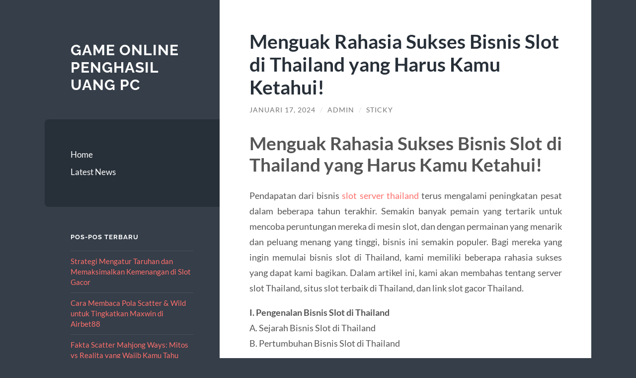

--- FILE ---
content_type: text/html; charset=UTF-8
request_url: https://latinosfortexas.com/menguak-rahasia-sukses-bisnis-slot-di-thailand-yang-harus-kamu-ketahui/
body_size: 9304
content:
<!DOCTYPE html>

<html lang="id">

	<head>

		<meta charset="UTF-8">
		<meta name="viewport" content="width=device-width, initial-scale=1.0" >

		<link rel="profile" href="https://gmpg.org/xfn/11">

		<script type="text/javascript">
/* <![CDATA[ */
(()=>{var e={};e.g=function(){if("object"==typeof globalThis)return globalThis;try{return this||new Function("return this")()}catch(e){if("object"==typeof window)return window}}(),function({ampUrl:n,isCustomizePreview:t,isAmpDevMode:r,noampQueryVarName:o,noampQueryVarValue:s,disabledStorageKey:i,mobileUserAgents:a,regexRegex:c}){if("undefined"==typeof sessionStorage)return;const d=new RegExp(c);if(!a.some((e=>{const n=e.match(d);return!(!n||!new RegExp(n[1],n[2]).test(navigator.userAgent))||navigator.userAgent.includes(e)})))return;e.g.addEventListener("DOMContentLoaded",(()=>{const e=document.getElementById("amp-mobile-version-switcher");if(!e)return;e.hidden=!1;const n=e.querySelector("a[href]");n&&n.addEventListener("click",(()=>{sessionStorage.removeItem(i)}))}));const g=r&&["paired-browsing-non-amp","paired-browsing-amp"].includes(window.name);if(sessionStorage.getItem(i)||t||g)return;const u=new URL(location.href),m=new URL(n);m.hash=u.hash,u.searchParams.has(o)&&s===u.searchParams.get(o)?sessionStorage.setItem(i,"1"):m.href!==u.href&&(window.stop(),location.replace(m.href))}({"ampUrl":"https:\/\/latinosfortexas.com\/menguak-rahasia-sukses-bisnis-slot-di-thailand-yang-harus-kamu-ketahui\/?amp=1","noampQueryVarName":"noamp","noampQueryVarValue":"mobile","disabledStorageKey":"amp_mobile_redirect_disabled","mobileUserAgents":["Mobile","Android","Silk\/","Kindle","BlackBerry","Opera Mini","Opera Mobi"],"regexRegex":"^\\\/((?:.|\\n)+)\\\/([i]*)$","isCustomizePreview":false,"isAmpDevMode":false})})();
/* ]]> */
</script>
<meta name='robots' content='index, follow, max-image-preview:large, max-snippet:-1, max-video-preview:-1' />
	<style>img:is([sizes="auto" i], [sizes^="auto," i]) { contain-intrinsic-size: 3000px 1500px }</style>
	
	<!-- This site is optimized with the Yoast SEO plugin v26.8 - https://yoast.com/product/yoast-seo-wordpress/ -->
	<title>Menguak Rahasia Sukses Bisnis Slot di Thailand yang Harus Kamu Ketahui! - Game Online Penghasil Uang PC</title>
	<link rel="canonical" href="https://latinosfortexas.com/menguak-rahasia-sukses-bisnis-slot-di-thailand-yang-harus-kamu-ketahui/" />
	<meta property="og:locale" content="id_ID" />
	<meta property="og:type" content="article" />
	<meta property="og:title" content="Menguak Rahasia Sukses Bisnis Slot di Thailand yang Harus Kamu Ketahui! - Game Online Penghasil Uang PC" />
	<meta property="og:description" content="Menguak Rahasia Sukses Bisnis Slot di Thailand yang Harus Kamu Ketahui! Pendapatan dari bisnis slot server thailand terus mengalami peningkatan pesat dalam beberapa tahun terakhir. Semakin banyak pemain yang tertarik untuk mencoba peruntungan mereka di mesin slot, dan dengan permainan yang menarik dan peluang menang yang tinggi, bisnis ini semakin populer. Bagi mereka yang ingin [&hellip;]" />
	<meta property="og:url" content="https://latinosfortexas.com/menguak-rahasia-sukses-bisnis-slot-di-thailand-yang-harus-kamu-ketahui/" />
	<meta property="og:site_name" content="Game Online Penghasil Uang PC" />
	<meta property="article:published_time" content="2024-01-17T06:34:15+00:00" />
	<meta name="author" content="admin" />
	<meta name="twitter:card" content="summary_large_image" />
	<meta name="twitter:label1" content="Ditulis oleh" />
	<meta name="twitter:data1" content="admin" />
	<meta name="twitter:label2" content="Estimasi waktu membaca" />
	<meta name="twitter:data2" content="2 menit" />
	<script type="application/ld+json" class="yoast-schema-graph">{"@context":"https://schema.org","@graph":[{"@type":"Article","@id":"https://latinosfortexas.com/menguak-rahasia-sukses-bisnis-slot-di-thailand-yang-harus-kamu-ketahui/#article","isPartOf":{"@id":"https://latinosfortexas.com/menguak-rahasia-sukses-bisnis-slot-di-thailand-yang-harus-kamu-ketahui/"},"author":{"name":"admin","@id":"https://latinosfortexas.com/#/schema/person/a429fcbd38dc7821b2a02c57529ba458"},"headline":"Menguak Rahasia Sukses Bisnis Slot di Thailand yang Harus Kamu Ketahui!","datePublished":"2024-01-17T06:34:15+00:00","mainEntityOfPage":{"@id":"https://latinosfortexas.com/menguak-rahasia-sukses-bisnis-slot-di-thailand-yang-harus-kamu-ketahui/"},"wordCount":337,"keywords":["link slot gacor thailand","server thailand","situs slot thailand","slot server thailand","slot thailand","thailand slot"],"articleSection":["Latest News"],"inLanguage":"id"},{"@type":"WebPage","@id":"https://latinosfortexas.com/menguak-rahasia-sukses-bisnis-slot-di-thailand-yang-harus-kamu-ketahui/","url":"https://latinosfortexas.com/menguak-rahasia-sukses-bisnis-slot-di-thailand-yang-harus-kamu-ketahui/","name":"Menguak Rahasia Sukses Bisnis Slot di Thailand yang Harus Kamu Ketahui! - Game Online Penghasil Uang PC","isPartOf":{"@id":"https://latinosfortexas.com/#website"},"datePublished":"2024-01-17T06:34:15+00:00","author":{"@id":"https://latinosfortexas.com/#/schema/person/a429fcbd38dc7821b2a02c57529ba458"},"breadcrumb":{"@id":"https://latinosfortexas.com/menguak-rahasia-sukses-bisnis-slot-di-thailand-yang-harus-kamu-ketahui/#breadcrumb"},"inLanguage":"id","potentialAction":[{"@type":"ReadAction","target":["https://latinosfortexas.com/menguak-rahasia-sukses-bisnis-slot-di-thailand-yang-harus-kamu-ketahui/"]}]},{"@type":"BreadcrumbList","@id":"https://latinosfortexas.com/menguak-rahasia-sukses-bisnis-slot-di-thailand-yang-harus-kamu-ketahui/#breadcrumb","itemListElement":[{"@type":"ListItem","position":1,"name":"Home","item":"https://latinosfortexas.com/"},{"@type":"ListItem","position":2,"name":"Menguak Rahasia Sukses Bisnis Slot di Thailand yang Harus Kamu Ketahui!"}]},{"@type":"WebSite","@id":"https://latinosfortexas.com/#website","url":"https://latinosfortexas.com/","name":"Game Online Penghasil Uang PC","description":"","potentialAction":[{"@type":"SearchAction","target":{"@type":"EntryPoint","urlTemplate":"https://latinosfortexas.com/?s={search_term_string}"},"query-input":{"@type":"PropertyValueSpecification","valueRequired":true,"valueName":"search_term_string"}}],"inLanguage":"id"},{"@type":"Person","@id":"https://latinosfortexas.com/#/schema/person/a429fcbd38dc7821b2a02c57529ba458","name":"admin","image":{"@type":"ImageObject","inLanguage":"id","@id":"https://latinosfortexas.com/#/schema/person/image/","url":"https://secure.gravatar.com/avatar/10d2f1d25dc62da39e24ac8f92f6a326097ca156937efcef1831d9cee1d6ae99?s=96&d=mm&r=g","contentUrl":"https://secure.gravatar.com/avatar/10d2f1d25dc62da39e24ac8f92f6a326097ca156937efcef1831d9cee1d6ae99?s=96&d=mm&r=g","caption":"admin"},"url":"https://latinosfortexas.com/author/admin/"}]}</script>
	<!-- / Yoast SEO plugin. -->


<link rel="alternate" type="application/rss+xml" title="Game Online Penghasil Uang PC &raquo; Feed" href="https://latinosfortexas.com/feed/" />
<link rel="alternate" type="application/rss+xml" title="Game Online Penghasil Uang PC &raquo; Umpan Komentar" href="https://latinosfortexas.com/comments/feed/" />
<script type="text/javascript">
/* <![CDATA[ */
window._wpemojiSettings = {"baseUrl":"https:\/\/s.w.org\/images\/core\/emoji\/16.0.1\/72x72\/","ext":".png","svgUrl":"https:\/\/s.w.org\/images\/core\/emoji\/16.0.1\/svg\/","svgExt":".svg","source":{"concatemoji":"https:\/\/latinosfortexas.com\/wp-includes\/js\/wp-emoji-release.min.js?ver=6.8.3"}};
/*! This file is auto-generated */
!function(s,n){var o,i,e;function c(e){try{var t={supportTests:e,timestamp:(new Date).valueOf()};sessionStorage.setItem(o,JSON.stringify(t))}catch(e){}}function p(e,t,n){e.clearRect(0,0,e.canvas.width,e.canvas.height),e.fillText(t,0,0);var t=new Uint32Array(e.getImageData(0,0,e.canvas.width,e.canvas.height).data),a=(e.clearRect(0,0,e.canvas.width,e.canvas.height),e.fillText(n,0,0),new Uint32Array(e.getImageData(0,0,e.canvas.width,e.canvas.height).data));return t.every(function(e,t){return e===a[t]})}function u(e,t){e.clearRect(0,0,e.canvas.width,e.canvas.height),e.fillText(t,0,0);for(var n=e.getImageData(16,16,1,1),a=0;a<n.data.length;a++)if(0!==n.data[a])return!1;return!0}function f(e,t,n,a){switch(t){case"flag":return n(e,"\ud83c\udff3\ufe0f\u200d\u26a7\ufe0f","\ud83c\udff3\ufe0f\u200b\u26a7\ufe0f")?!1:!n(e,"\ud83c\udde8\ud83c\uddf6","\ud83c\udde8\u200b\ud83c\uddf6")&&!n(e,"\ud83c\udff4\udb40\udc67\udb40\udc62\udb40\udc65\udb40\udc6e\udb40\udc67\udb40\udc7f","\ud83c\udff4\u200b\udb40\udc67\u200b\udb40\udc62\u200b\udb40\udc65\u200b\udb40\udc6e\u200b\udb40\udc67\u200b\udb40\udc7f");case"emoji":return!a(e,"\ud83e\udedf")}return!1}function g(e,t,n,a){var r="undefined"!=typeof WorkerGlobalScope&&self instanceof WorkerGlobalScope?new OffscreenCanvas(300,150):s.createElement("canvas"),o=r.getContext("2d",{willReadFrequently:!0}),i=(o.textBaseline="top",o.font="600 32px Arial",{});return e.forEach(function(e){i[e]=t(o,e,n,a)}),i}function t(e){var t=s.createElement("script");t.src=e,t.defer=!0,s.head.appendChild(t)}"undefined"!=typeof Promise&&(o="wpEmojiSettingsSupports",i=["flag","emoji"],n.supports={everything:!0,everythingExceptFlag:!0},e=new Promise(function(e){s.addEventListener("DOMContentLoaded",e,{once:!0})}),new Promise(function(t){var n=function(){try{var e=JSON.parse(sessionStorage.getItem(o));if("object"==typeof e&&"number"==typeof e.timestamp&&(new Date).valueOf()<e.timestamp+604800&&"object"==typeof e.supportTests)return e.supportTests}catch(e){}return null}();if(!n){if("undefined"!=typeof Worker&&"undefined"!=typeof OffscreenCanvas&&"undefined"!=typeof URL&&URL.createObjectURL&&"undefined"!=typeof Blob)try{var e="postMessage("+g.toString()+"("+[JSON.stringify(i),f.toString(),p.toString(),u.toString()].join(",")+"));",a=new Blob([e],{type:"text/javascript"}),r=new Worker(URL.createObjectURL(a),{name:"wpTestEmojiSupports"});return void(r.onmessage=function(e){c(n=e.data),r.terminate(),t(n)})}catch(e){}c(n=g(i,f,p,u))}t(n)}).then(function(e){for(var t in e)n.supports[t]=e[t],n.supports.everything=n.supports.everything&&n.supports[t],"flag"!==t&&(n.supports.everythingExceptFlag=n.supports.everythingExceptFlag&&n.supports[t]);n.supports.everythingExceptFlag=n.supports.everythingExceptFlag&&!n.supports.flag,n.DOMReady=!1,n.readyCallback=function(){n.DOMReady=!0}}).then(function(){return e}).then(function(){var e;n.supports.everything||(n.readyCallback(),(e=n.source||{}).concatemoji?t(e.concatemoji):e.wpemoji&&e.twemoji&&(t(e.twemoji),t(e.wpemoji)))}))}((window,document),window._wpemojiSettings);
/* ]]> */
</script>
<style id='wp-emoji-styles-inline-css' type='text/css'>

	img.wp-smiley, img.emoji {
		display: inline !important;
		border: none !important;
		box-shadow: none !important;
		height: 1em !important;
		width: 1em !important;
		margin: 0 0.07em !important;
		vertical-align: -0.1em !important;
		background: none !important;
		padding: 0 !important;
	}
</style>
<link rel='stylesheet' id='wp-block-library-css' href='https://latinosfortexas.com/wp-includes/css/dist/block-library/style.min.css?ver=6.8.3' type='text/css' media='all' />
<style id='classic-theme-styles-inline-css' type='text/css'>
/*! This file is auto-generated */
.wp-block-button__link{color:#fff;background-color:#32373c;border-radius:9999px;box-shadow:none;text-decoration:none;padding:calc(.667em + 2px) calc(1.333em + 2px);font-size:1.125em}.wp-block-file__button{background:#32373c;color:#fff;text-decoration:none}
</style>
<style id='global-styles-inline-css' type='text/css'>
:root{--wp--preset--aspect-ratio--square: 1;--wp--preset--aspect-ratio--4-3: 4/3;--wp--preset--aspect-ratio--3-4: 3/4;--wp--preset--aspect-ratio--3-2: 3/2;--wp--preset--aspect-ratio--2-3: 2/3;--wp--preset--aspect-ratio--16-9: 16/9;--wp--preset--aspect-ratio--9-16: 9/16;--wp--preset--color--black: #272F38;--wp--preset--color--cyan-bluish-gray: #abb8c3;--wp--preset--color--white: #fff;--wp--preset--color--pale-pink: #f78da7;--wp--preset--color--vivid-red: #cf2e2e;--wp--preset--color--luminous-vivid-orange: #ff6900;--wp--preset--color--luminous-vivid-amber: #fcb900;--wp--preset--color--light-green-cyan: #7bdcb5;--wp--preset--color--vivid-green-cyan: #00d084;--wp--preset--color--pale-cyan-blue: #8ed1fc;--wp--preset--color--vivid-cyan-blue: #0693e3;--wp--preset--color--vivid-purple: #9b51e0;--wp--preset--color--accent: #FF706C;--wp--preset--color--dark-gray: #444;--wp--preset--color--medium-gray: #666;--wp--preset--color--light-gray: #888;--wp--preset--gradient--vivid-cyan-blue-to-vivid-purple: linear-gradient(135deg,rgba(6,147,227,1) 0%,rgb(155,81,224) 100%);--wp--preset--gradient--light-green-cyan-to-vivid-green-cyan: linear-gradient(135deg,rgb(122,220,180) 0%,rgb(0,208,130) 100%);--wp--preset--gradient--luminous-vivid-amber-to-luminous-vivid-orange: linear-gradient(135deg,rgba(252,185,0,1) 0%,rgba(255,105,0,1) 100%);--wp--preset--gradient--luminous-vivid-orange-to-vivid-red: linear-gradient(135deg,rgba(255,105,0,1) 0%,rgb(207,46,46) 100%);--wp--preset--gradient--very-light-gray-to-cyan-bluish-gray: linear-gradient(135deg,rgb(238,238,238) 0%,rgb(169,184,195) 100%);--wp--preset--gradient--cool-to-warm-spectrum: linear-gradient(135deg,rgb(74,234,220) 0%,rgb(151,120,209) 20%,rgb(207,42,186) 40%,rgb(238,44,130) 60%,rgb(251,105,98) 80%,rgb(254,248,76) 100%);--wp--preset--gradient--blush-light-purple: linear-gradient(135deg,rgb(255,206,236) 0%,rgb(152,150,240) 100%);--wp--preset--gradient--blush-bordeaux: linear-gradient(135deg,rgb(254,205,165) 0%,rgb(254,45,45) 50%,rgb(107,0,62) 100%);--wp--preset--gradient--luminous-dusk: linear-gradient(135deg,rgb(255,203,112) 0%,rgb(199,81,192) 50%,rgb(65,88,208) 100%);--wp--preset--gradient--pale-ocean: linear-gradient(135deg,rgb(255,245,203) 0%,rgb(182,227,212) 50%,rgb(51,167,181) 100%);--wp--preset--gradient--electric-grass: linear-gradient(135deg,rgb(202,248,128) 0%,rgb(113,206,126) 100%);--wp--preset--gradient--midnight: linear-gradient(135deg,rgb(2,3,129) 0%,rgb(40,116,252) 100%);--wp--preset--font-size--small: 16px;--wp--preset--font-size--medium: 20px;--wp--preset--font-size--large: 24px;--wp--preset--font-size--x-large: 42px;--wp--preset--font-size--regular: 18px;--wp--preset--font-size--larger: 32px;--wp--preset--spacing--20: 0.44rem;--wp--preset--spacing--30: 0.67rem;--wp--preset--spacing--40: 1rem;--wp--preset--spacing--50: 1.5rem;--wp--preset--spacing--60: 2.25rem;--wp--preset--spacing--70: 3.38rem;--wp--preset--spacing--80: 5.06rem;--wp--preset--shadow--natural: 6px 6px 9px rgba(0, 0, 0, 0.2);--wp--preset--shadow--deep: 12px 12px 50px rgba(0, 0, 0, 0.4);--wp--preset--shadow--sharp: 6px 6px 0px rgba(0, 0, 0, 0.2);--wp--preset--shadow--outlined: 6px 6px 0px -3px rgba(255, 255, 255, 1), 6px 6px rgba(0, 0, 0, 1);--wp--preset--shadow--crisp: 6px 6px 0px rgba(0, 0, 0, 1);}:where(.is-layout-flex){gap: 0.5em;}:where(.is-layout-grid){gap: 0.5em;}body .is-layout-flex{display: flex;}.is-layout-flex{flex-wrap: wrap;align-items: center;}.is-layout-flex > :is(*, div){margin: 0;}body .is-layout-grid{display: grid;}.is-layout-grid > :is(*, div){margin: 0;}:where(.wp-block-columns.is-layout-flex){gap: 2em;}:where(.wp-block-columns.is-layout-grid){gap: 2em;}:where(.wp-block-post-template.is-layout-flex){gap: 1.25em;}:where(.wp-block-post-template.is-layout-grid){gap: 1.25em;}.has-black-color{color: var(--wp--preset--color--black) !important;}.has-cyan-bluish-gray-color{color: var(--wp--preset--color--cyan-bluish-gray) !important;}.has-white-color{color: var(--wp--preset--color--white) !important;}.has-pale-pink-color{color: var(--wp--preset--color--pale-pink) !important;}.has-vivid-red-color{color: var(--wp--preset--color--vivid-red) !important;}.has-luminous-vivid-orange-color{color: var(--wp--preset--color--luminous-vivid-orange) !important;}.has-luminous-vivid-amber-color{color: var(--wp--preset--color--luminous-vivid-amber) !important;}.has-light-green-cyan-color{color: var(--wp--preset--color--light-green-cyan) !important;}.has-vivid-green-cyan-color{color: var(--wp--preset--color--vivid-green-cyan) !important;}.has-pale-cyan-blue-color{color: var(--wp--preset--color--pale-cyan-blue) !important;}.has-vivid-cyan-blue-color{color: var(--wp--preset--color--vivid-cyan-blue) !important;}.has-vivid-purple-color{color: var(--wp--preset--color--vivid-purple) !important;}.has-black-background-color{background-color: var(--wp--preset--color--black) !important;}.has-cyan-bluish-gray-background-color{background-color: var(--wp--preset--color--cyan-bluish-gray) !important;}.has-white-background-color{background-color: var(--wp--preset--color--white) !important;}.has-pale-pink-background-color{background-color: var(--wp--preset--color--pale-pink) !important;}.has-vivid-red-background-color{background-color: var(--wp--preset--color--vivid-red) !important;}.has-luminous-vivid-orange-background-color{background-color: var(--wp--preset--color--luminous-vivid-orange) !important;}.has-luminous-vivid-amber-background-color{background-color: var(--wp--preset--color--luminous-vivid-amber) !important;}.has-light-green-cyan-background-color{background-color: var(--wp--preset--color--light-green-cyan) !important;}.has-vivid-green-cyan-background-color{background-color: var(--wp--preset--color--vivid-green-cyan) !important;}.has-pale-cyan-blue-background-color{background-color: var(--wp--preset--color--pale-cyan-blue) !important;}.has-vivid-cyan-blue-background-color{background-color: var(--wp--preset--color--vivid-cyan-blue) !important;}.has-vivid-purple-background-color{background-color: var(--wp--preset--color--vivid-purple) !important;}.has-black-border-color{border-color: var(--wp--preset--color--black) !important;}.has-cyan-bluish-gray-border-color{border-color: var(--wp--preset--color--cyan-bluish-gray) !important;}.has-white-border-color{border-color: var(--wp--preset--color--white) !important;}.has-pale-pink-border-color{border-color: var(--wp--preset--color--pale-pink) !important;}.has-vivid-red-border-color{border-color: var(--wp--preset--color--vivid-red) !important;}.has-luminous-vivid-orange-border-color{border-color: var(--wp--preset--color--luminous-vivid-orange) !important;}.has-luminous-vivid-amber-border-color{border-color: var(--wp--preset--color--luminous-vivid-amber) !important;}.has-light-green-cyan-border-color{border-color: var(--wp--preset--color--light-green-cyan) !important;}.has-vivid-green-cyan-border-color{border-color: var(--wp--preset--color--vivid-green-cyan) !important;}.has-pale-cyan-blue-border-color{border-color: var(--wp--preset--color--pale-cyan-blue) !important;}.has-vivid-cyan-blue-border-color{border-color: var(--wp--preset--color--vivid-cyan-blue) !important;}.has-vivid-purple-border-color{border-color: var(--wp--preset--color--vivid-purple) !important;}.has-vivid-cyan-blue-to-vivid-purple-gradient-background{background: var(--wp--preset--gradient--vivid-cyan-blue-to-vivid-purple) !important;}.has-light-green-cyan-to-vivid-green-cyan-gradient-background{background: var(--wp--preset--gradient--light-green-cyan-to-vivid-green-cyan) !important;}.has-luminous-vivid-amber-to-luminous-vivid-orange-gradient-background{background: var(--wp--preset--gradient--luminous-vivid-amber-to-luminous-vivid-orange) !important;}.has-luminous-vivid-orange-to-vivid-red-gradient-background{background: var(--wp--preset--gradient--luminous-vivid-orange-to-vivid-red) !important;}.has-very-light-gray-to-cyan-bluish-gray-gradient-background{background: var(--wp--preset--gradient--very-light-gray-to-cyan-bluish-gray) !important;}.has-cool-to-warm-spectrum-gradient-background{background: var(--wp--preset--gradient--cool-to-warm-spectrum) !important;}.has-blush-light-purple-gradient-background{background: var(--wp--preset--gradient--blush-light-purple) !important;}.has-blush-bordeaux-gradient-background{background: var(--wp--preset--gradient--blush-bordeaux) !important;}.has-luminous-dusk-gradient-background{background: var(--wp--preset--gradient--luminous-dusk) !important;}.has-pale-ocean-gradient-background{background: var(--wp--preset--gradient--pale-ocean) !important;}.has-electric-grass-gradient-background{background: var(--wp--preset--gradient--electric-grass) !important;}.has-midnight-gradient-background{background: var(--wp--preset--gradient--midnight) !important;}.has-small-font-size{font-size: var(--wp--preset--font-size--small) !important;}.has-medium-font-size{font-size: var(--wp--preset--font-size--medium) !important;}.has-large-font-size{font-size: var(--wp--preset--font-size--large) !important;}.has-x-large-font-size{font-size: var(--wp--preset--font-size--x-large) !important;}
:where(.wp-block-post-template.is-layout-flex){gap: 1.25em;}:where(.wp-block-post-template.is-layout-grid){gap: 1.25em;}
:where(.wp-block-columns.is-layout-flex){gap: 2em;}:where(.wp-block-columns.is-layout-grid){gap: 2em;}
:root :where(.wp-block-pullquote){font-size: 1.5em;line-height: 1.6;}
</style>
<link rel='stylesheet' id='wilson_fonts-css' href='https://latinosfortexas.com/wp-content/themes/wilson/assets/css/fonts.css?ver=6.8.3' type='text/css' media='all' />
<link rel='stylesheet' id='wilson_style-css' href='https://latinosfortexas.com/wp-content/themes/wilson/style.css?ver=2.1.3' type='text/css' media='all' />
<script type="text/javascript" src="https://latinosfortexas.com/wp-includes/js/jquery/jquery.min.js?ver=3.7.1" id="jquery-core-js"></script>
<script type="text/javascript" src="https://latinosfortexas.com/wp-includes/js/jquery/jquery-migrate.min.js?ver=3.4.1" id="jquery-migrate-js"></script>
<script type="text/javascript" src="https://latinosfortexas.com/wp-content/themes/wilson/assets/js/global.js?ver=2.1.3" id="wilson_global-js"></script>
<link rel="https://api.w.org/" href="https://latinosfortexas.com/wp-json/" /><link rel="alternate" title="JSON" type="application/json" href="https://latinosfortexas.com/wp-json/wp/v2/posts/1357" /><link rel="EditURI" type="application/rsd+xml" title="RSD" href="https://latinosfortexas.com/xmlrpc.php?rsd" />
<meta name="generator" content="WordPress 6.8.3" />
<link rel='shortlink' href='https://latinosfortexas.com/?p=1357' />
<link rel="alternate" title="oEmbed (JSON)" type="application/json+oembed" href="https://latinosfortexas.com/wp-json/oembed/1.0/embed?url=https%3A%2F%2Flatinosfortexas.com%2Fmenguak-rahasia-sukses-bisnis-slot-di-thailand-yang-harus-kamu-ketahui%2F" />
<link rel="alternate" title="oEmbed (XML)" type="text/xml+oembed" href="https://latinosfortexas.com/wp-json/oembed/1.0/embed?url=https%3A%2F%2Flatinosfortexas.com%2Fmenguak-rahasia-sukses-bisnis-slot-di-thailand-yang-harus-kamu-ketahui%2F&#038;format=xml" />
<link rel="alternate" type="text/html" media="only screen and (max-width: 640px)" href="https://latinosfortexas.com/menguak-rahasia-sukses-bisnis-slot-di-thailand-yang-harus-kamu-ketahui/?amp=1"><style type="text/css">.recentcomments a{display:inline !important;padding:0 !important;margin:0 !important;}</style><link rel="amphtml" href="https://latinosfortexas.com/menguak-rahasia-sukses-bisnis-slot-di-thailand-yang-harus-kamu-ketahui/?amp=1"><style>#amp-mobile-version-switcher{left:0;position:absolute;width:100%;z-index:100}#amp-mobile-version-switcher>a{background-color:#444;border:0;color:#eaeaea;display:block;font-family:-apple-system,BlinkMacSystemFont,Segoe UI,Roboto,Oxygen-Sans,Ubuntu,Cantarell,Helvetica Neue,sans-serif;font-size:16px;font-weight:600;padding:15px 0;text-align:center;-webkit-text-decoration:none;text-decoration:none}#amp-mobile-version-switcher>a:active,#amp-mobile-version-switcher>a:focus,#amp-mobile-version-switcher>a:hover{-webkit-text-decoration:underline;text-decoration:underline}</style>
	</head>
	
	<body class="wp-singular post-template-default single single-post postid-1357 single-format-standard wp-theme-wilson">

		
		<a class="skip-link button" href="#site-content">Skip to the content</a>
	
		<div class="wrapper">
	
			<header class="sidebar" id="site-header">
							
				<div class="blog-header">

									
						<div class="blog-info">
						
															<div class="blog-title">
									<a href="https://latinosfortexas.com" rel="home">Game Online Penghasil Uang PC</a>
								</div>
														
													
						</div><!-- .blog-info -->
						
					
				</div><!-- .blog-header -->
				
				<div class="nav-toggle toggle">
				
					<p>
						<span class="show">Show menu</span>
						<span class="hide">Hide menu</span>
					</p>
				
					<div class="bars">
							
						<div class="bar"></div>
						<div class="bar"></div>
						<div class="bar"></div>
						
						<div class="clear"></div>
						
					</div><!-- .bars -->
				
				</div><!-- .nav-toggle -->
				
				<div class="blog-menu">
			
					<ul class="navigation">
					
						<li id="menu-item-16" class="menu-item menu-item-type-custom menu-item-object-custom menu-item-home menu-item-16"><a href="https://latinosfortexas.com">Home</a></li>
<li id="menu-item-17" class="menu-item menu-item-type-taxonomy menu-item-object-category current-post-ancestor current-menu-parent current-post-parent menu-item-17"><a href="https://latinosfortexas.com/category/latest-news/">Latest News</a></li>
												
					</ul><!-- .navigation -->
				</div><!-- .blog-menu -->
				
				<div class="mobile-menu">
						 
					<ul class="navigation">
					
						<li class="menu-item menu-item-type-custom menu-item-object-custom menu-item-home menu-item-16"><a href="https://latinosfortexas.com">Home</a></li>
<li class="menu-item menu-item-type-taxonomy menu-item-object-category current-post-ancestor current-menu-parent current-post-parent menu-item-17"><a href="https://latinosfortexas.com/category/latest-news/">Latest News</a></li>
						
					</ul>
					 
				</div><!-- .mobile-menu -->
				
				
					<div class="widgets" role="complementary">
					
						
		<div id="recent-posts-2" class="widget widget_recent_entries"><div class="widget-content">
		<h3 class="widget-title">Pos-pos Terbaru</h3>
		<ul>
											<li>
					<a href="https://latinosfortexas.com/strategi-mengatur-taruhan-dan-memaksimalkan-kemenangan-di-slot-gacor/">Strategi Mengatur Taruhan dan Memaksimalkan Kemenangan di Slot Gacor</a>
									</li>
											<li>
					<a href="https://latinosfortexas.com/cara-membaca-pola-scatter-wild-untuk-tingkatkan-maxwin-di-airbet88/">Cara Membaca Pola Scatter &#038; Wild untuk Tingkatkan Maxwin di Airbet88</a>
									</li>
											<li>
					<a href="https://latinosfortexas.com/fakta-scatter-mahjong-ways-mitos-vs-realita-yang-wajib-kamu-tahu/">Fakta Scatter Mahjong Ways: Mitos vs Realita yang Wajib Kamu Tahu</a>
									</li>
											<li>
					<a href="https://latinosfortexas.com/mapan99-ritme-slow-scatter-konsisten/">MAPAN99: Ritme Slow &#038; Scatter Konsisten</a>
									</li>
											<li>
					<a href="https://latinosfortexas.com/metode-focus-spin-untuk-membangun-momentum-wild-secara-perlahan/">Metode Focus-Spin untuk Membangun Momentum Wild Secara Perlahan</a>
									</li>
					</ul>

		</div></div><div id="recent-comments-2" class="widget widget_recent_comments"><div class="widget-content"><h3 class="widget-title">Komentar Terbaru</h3><ul id="recentcomments"></ul></div></div><div id="custom_html-2" class="widget_text widget widget_custom_html"><div class="widget_text widget-content"><h3 class="widget-title">Out Links</h3><div class="textwidget custom-html-widget"></div></div></div>						
					</div><!-- .widgets -->
					
													
			</header><!-- .sidebar -->

			<main class="content" id="site-content">	
		<div class="posts">
	
			<article id="post-1357" class="post-1357 post type-post status-publish format-standard hentry category-latest-news tag-link-slot-gacor-thailand tag-server-thailand tag-situs-slot-thailand tag-slot-server-thailand tag-slot-thailand tag-thailand-slot">
			
							
				<div class="post-inner">

					<div class="post-header">

						
															<h1 class="post-title">Menguak Rahasia Sukses Bisnis Slot di Thailand yang Harus Kamu Ketahui!</h1>
							
						
								
		<div class="post-meta">
		
			<span class="post-date"><a href="https://latinosfortexas.com/menguak-rahasia-sukses-bisnis-slot-di-thailand-yang-harus-kamu-ketahui/">Januari 17, 2024</a></span>
			
			<span class="date-sep"> / </span>
				
			<span class="post-author"><a href="https://latinosfortexas.com/author/admin/" title="Pos-pos oleh admin" rel="author">admin</a></span>
			
						
			 
			
				<span class="date-sep"> / </span>
			
				Sticky			
						
												
		</div><!-- .post-meta -->

		
					</div><!-- .post-header -->

					
						<div class="post-content">

							<h1 style="text-align: justify;">Menguak Rahasia Sukses Bisnis Slot di Thailand yang Harus Kamu Ketahui!</h1>
<p style="text-align: justify;">Pendapatan dari bisnis <a href="https://midaswindowfilmthailand.com/">slot server thailand</a> terus mengalami peningkatan pesat dalam beberapa tahun terakhir. Semakin banyak pemain yang tertarik untuk mencoba peruntungan mereka di mesin slot, dan dengan permainan yang menarik dan peluang menang yang tinggi, bisnis ini semakin populer. Bagi mereka yang ingin memulai bisnis slot di Thailand, kami memiliki beberapa rahasia sukses yang dapat kami bagikan. Dalam artikel ini, kami akan membahas tentang server slot Thailand, situs slot terbaik di Thailand, dan link slot gacor Thailand.</p>
<p style="text-align: justify;"><strong>I. Pengenalan Bisnis Slot di Thailand</strong><br />
A. Sejarah Bisnis Slot di Thailand<br />
B. Pertumbuhan Bisnis Slot di Thailand</p>
<p style="text-align: justify;"><strong>II. Server Slot Thailand</strong><br />
A. Mengapa Memilih Server Slot Thailand?<br />
B. Keuntungan menggunakan Server Slot Thailand</p>
<p style="text-align: justify;"><strong>III. Situs Slot Terbaik di Thailand</strong><br />
A. Kriteria Situs Slot Terbaik di Thailand<br />
B. Rekomendasi Situs Slot Terbaik di Thailand</p>
<p style="text-align: justify;"><strong>IV. Link Slot Gacor Thailand</strong><br />
A. Apa itu Link Slot Gacor Thailand?<br />
B. Pentingnya Link Slot Gacor dalam Bisnis Slot di Thailand</p>
<p style="text-align: justify;"><strong>V. Rahasia Sukses Bisnis Slot di Thailand</strong><br />
A. Strategi Pemasaran yang Efektif<br />
B. Manajemen Keuangan yang Bijak<br />
C. Fokus pada Pelanggan dan Kualitas</p>
<h2 style="text-align: justify;">VI. Kesimpulan</h2>
<p style="text-align: justify;">Bisnis slot di Thailand <a href="https://www.reddragonrestaurantdenver.com/">slot garansi kekalahan 100</a> menghadirkan peluang besar untuk mendobrak pendapatan. Dengan adanya server slot Thailand yang handal dan situs-situs slot terbaik, peluang untuk meraih keberhasilan dalam bisnis ini semakin tinggi. Selain itu, link slot gacor Thailand juga dapat menjadi faktor penting dalam kesuksesan bisnis slot di Thailand.</p>
<p style="text-align: justify;">Tidak hanya itu, rahasia sukses bisnis slot di Thailand juga termasuk strategi pemasaran yang efektif, manajemen keuangan yang bijak, serta fokus pada pelanggan dan kualitas. Dengan menerapkan rahasia sukses ini, peluang untuk meraih kesuksesan dalam bisnis slot di Thailand semakin besar.</p>
<p style="text-align: justify;">Mengawali bisnis slot di Thailand memang akan menghadirkan banyak tantangan, namun dengan persiapan yang matang dan pengetahuan yang cukup, Anda dapat berhasil dalam bisnis ini. Jadi, jangan ragu untuk mencoba peruntungan Anda dalam bisnis slot di Thailand, dan ikuti rahasia sukses yang telah kami bagikan!</p>

						</div><!-- .post-content -->

									
				</div><!-- .post-inner -->

			</article><!-- .post -->

		</div><!-- .posts -->

										
			<div class="post-meta-bottom">

				<div class="post-cat-tags">

					<p class="post-categories"><span>Categories:</span> <a href="https://latinosfortexas.com/category/latest-news/" rel="category tag">Latest News</a></p>

					<p class="post-tags">Tags: <a href="https://latinosfortexas.com/tag/link-slot-gacor-thailand/" rel="tag">link slot gacor thailand</a>, <a href="https://latinosfortexas.com/tag/server-thailand/" rel="tag">server thailand</a>, <a href="https://latinosfortexas.com/tag/situs-slot-thailand/" rel="tag">situs slot thailand</a>, <a href="https://latinosfortexas.com/tag/slot-server-thailand/" rel="tag">slot server thailand</a>, <a href="https://latinosfortexas.com/tag/slot-thailand/" rel="tag">slot thailand</a>, <a href="https://latinosfortexas.com/tag/thailand-slot/" rel="tag">thailand slot</a></p>
				</div><!-- .post-cat-tags -->

				
					<nav class="post-nav archive-nav">

													<a class="post-nav-older" href="https://latinosfortexas.com/slot-deposit-10-ribu-bonus-15-gampang-menang-atau-gacor-yang-telah-diketahui-di-dunia/">
								&laquo; Slot deposit 10 ribu bonus 15 gampang menang atau gacor yang telah diketahui di dunia							</a>
						
													<a class="post-nav-newer" href="https://latinosfortexas.com/slot-thailand-situs-slot-server-thailand-terbaik/">
								Slot Thailand Situs Slot Server Thailand terbaik &raquo;							</a>
						
					</nav><!-- .post-nav -->

				
			</div><!-- .post-meta-bottom -->

			
			<footer class="footer section large-padding bg-dark clear" id="site-footer">

			
			<div class="credits">
				
				<p class="credits-left">&copy; 2026 <a href="https://latinosfortexas.com">Game Online Penghasil Uang PC</a></p>
				
				<p class="credits-right"><span>Theme by <a href="https://andersnoren.se">Anders Nor&eacute;n</a></span> &mdash; <a class="tothetop" href="#site-header">Up &uarr;</a></p>
				
			</div><!-- .credits -->
		
		</footer><!-- #site-footer -->
		
	</main><!-- #site-content -->
	
</div><!-- .wrapper -->

<script type="speculationrules">
{"prefetch":[{"source":"document","where":{"and":[{"href_matches":"\/*"},{"not":{"href_matches":["\/wp-*.php","\/wp-admin\/*","\/wp-content\/uploads\/*","\/wp-content\/*","\/wp-content\/plugins\/*","\/wp-content\/themes\/wilson\/*","\/*\\?(.+)"]}},{"not":{"selector_matches":"a[rel~=\"nofollow\"]"}},{"not":{"selector_matches":".no-prefetch, .no-prefetch a"}}]},"eagerness":"conservative"}]}
</script>
		<div id="amp-mobile-version-switcher" hidden>
			<a rel="" href="https://latinosfortexas.com/menguak-rahasia-sukses-bisnis-slot-di-thailand-yang-harus-kamu-ketahui/?amp=1">
				Go to mobile version			</a>
		</div>

				
<script defer src="https://static.cloudflareinsights.com/beacon.min.js/vcd15cbe7772f49c399c6a5babf22c1241717689176015" integrity="sha512-ZpsOmlRQV6y907TI0dKBHq9Md29nnaEIPlkf84rnaERnq6zvWvPUqr2ft8M1aS28oN72PdrCzSjY4U6VaAw1EQ==" data-cf-beacon='{"version":"2024.11.0","token":"96de6772d4ce4f599057368a308ceec0","r":1,"server_timing":{"name":{"cfCacheStatus":true,"cfEdge":true,"cfExtPri":true,"cfL4":true,"cfOrigin":true,"cfSpeedBrain":true},"location_startswith":null}}' crossorigin="anonymous"></script>
</body>
</html>